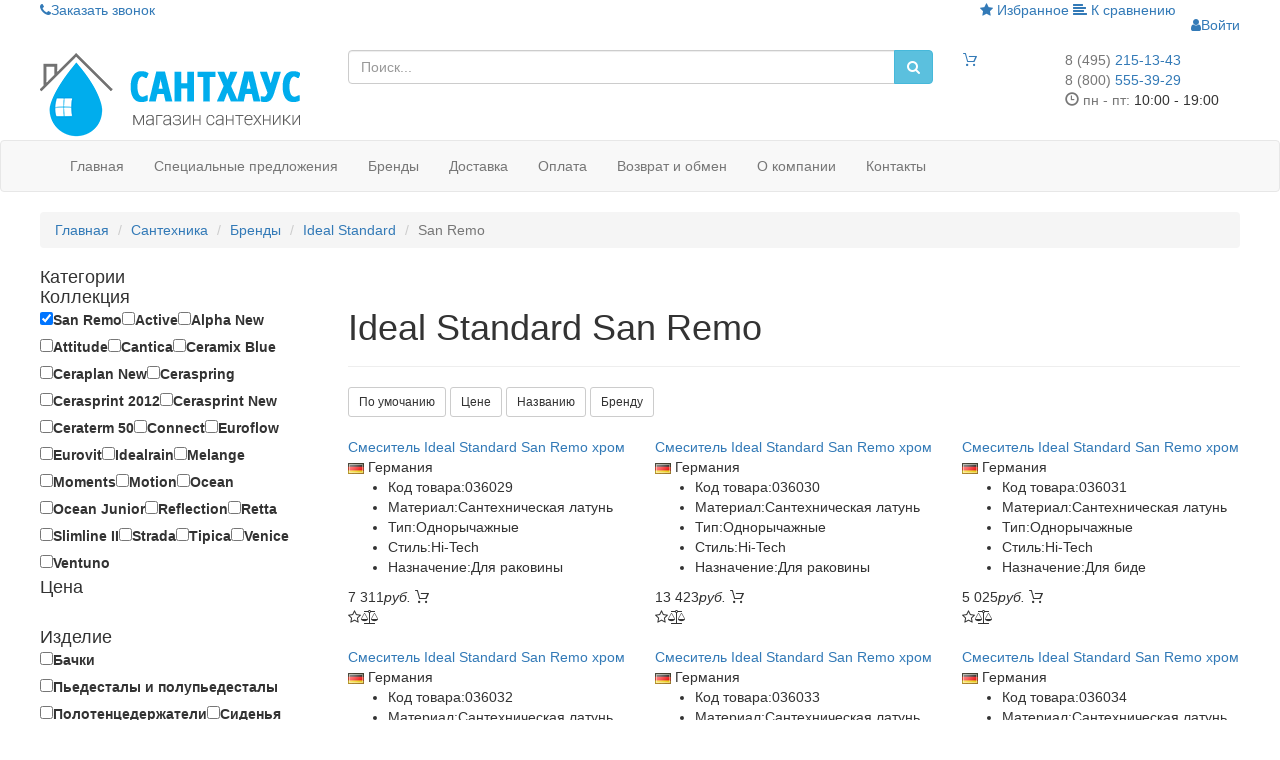

--- FILE ---
content_type: text/html; charset=utf-8
request_url: https://santhouse.ru/brands/ideal-standard/san-remo/
body_size: 8551
content:
<!DOCTYPE html>
<html lang="ru">
	<head>
		<meta charset="utf-8" />



		


<title>Сантехника Ideal Standard San Remo			 (Сан Ремо). Купить Ideal Standard San Remo			 в Сантхаус</title>



        <meta name="csrf-param" content="_imCSRF">
    <meta name="csrf-token" content="NU05TFJTX3cGPQoUIgsoGEIlfCpgOmc2QD1rPGIyFDt9Em0NG2ATOg==">
        <meta name="robots" content="noyaca"/>
        <meta name="robots" content="noodp"/>
		<meta name="viewport" content="width=device-width, maximum-scale=1, initial-scale=1, user-scalable=0" />
        <meta name="keywords" content="сантехника Ideal Standard San Remo			, купить Ideal Standard San Remo			">
<meta name="description" content="Выбирайте и покупайте товары Ideal Standard San Remo			 у нас по выгодной цене: бачки, пьедесталы и полупьедесталы, полотенцедержатели, сиденья, ограждения и поддоны, раковины, унитазы, биде, смесители, душевая.">
<link href="/static/plugins/bootstrap/css/bootstrap.min.css" rel="stylesheet">
<link href="/static/css/styles.css" rel="stylesheet">
<link href="/static/css/template.css?v=1.0.9" rel="stylesheet">		<link rel="apple-touch-icon" sizes="57x57" href="/apple-icon-57x57.png">
		<link rel="apple-touch-icon" sizes="60x60" href="/apple-icon-60x60.png">
		<link rel="apple-touch-icon" sizes="72x72" href="/apple-icon-72x72.png">
		<link rel="apple-touch-icon" sizes="76x76" href="/apple-icon-76x76.png">
		<link rel="apple-touch-icon" sizes="114x114" href="/apple-icon-114x114.png">
		<link rel="apple-touch-icon" sizes="120x120" href="/apple-icon-120x120.png">
		<link rel="apple-touch-icon" sizes="144x144" href="/apple-icon-144x144.png">
		<link rel="apple-touch-icon" sizes="152x152" href="/apple-icon-152x152.png">
		<link rel="apple-touch-icon" sizes="180x180" href="/apple-icon-180x180.png">
		<link rel="icon" type="image/png" sizes="192x192"  href="/android-icon-192x192.png">
		<link rel="icon" type="image/png" sizes="32x32" href="/favicon-32x32.png">
		<link rel="icon" type="image/png" sizes="96x96" href="/favicon-96x96.png">
		<link rel="icon" type="image/png" sizes="16x16" href="/favicon-16x16.png">
		<link rel="shortcut icon" href="/favicon.ico" type="image/x-icon">
		<link rel="manifest" href="/manifest.json">
		<meta name="msapplication-TileColor" content="#00ADED">
		<meta name="msapplication-TileImage" content="/ms-icon-144x144.png">
		<meta name="theme-color" content="#00ADED">
		<meta name="yandex-verification" content="6c29c9686b3ad7af" />
		<meta property="fb:app_id" content="237209186733617"/>
		<meta property="og:type" content="website" />
		<meta property="og:title" content="Сантехника Ideal Standard San Remo			 (Сан Ремо)"/>
		<meta property="og:description" content="Выбирайте и покупайте товары Ideal Standard San Remo			 у нас по выгодной цене: бачки, пьедесталы и полупьедесталы, полотенцедержатели, сиденья, ограждения и поддоны, раковины, унитазы, биде, смесители, душевая."/>
		<meta property="og:image" content="https://santhouse.ru/ms-icon-310x310.png"/>
		<meta property="og:url" content="https://santhouse.ru/brands/ideal-standard/san-remo/"/>
		<meta property="og:site_name" content="Сантхаус"/>
		<meta property="og:see_also" content="https://santhouse.ru/brands/ideal-standard/san-remo/"/>
		<meta name="yandex-verification" content="2322e7c2710ec1ab" />
		<meta name="yandex-verification" content="2c022b3c9198c3ea" />
		<meta name="yandex-verification" content="fc65bcf073a8e05b" />
		<meta name="yandex-verification" content="4a8284cf6b81a993" />
		<meta name="google-site-verification" content="PtCQN-u717FSjsyYtDwx7Ky5GGMZ3scxlkLu0Wc2c6U" />



		<!-- Global site tag (gtag.js) - Google Analytics -->
		<script async src="https://www.googletagmanager.com/gtag/js?id=UA-169135808-1"></script>
		<script>
		  window.dataLayer = window.dataLayer || [];
		  function gtag(){dataLayer.push(arguments);}
		  gtag('js', new Date());

		  gtag('config', 'UA-169135808-1');
		</script>

		

	</head>
	<body class="sh-shop-catalog-brand">
        		<div class="page-wrapper">
            <div class="header">
	<div class="header__top">
		<div class="container">
			<div class="row header__top_links">
				<div class="col-sm-6 col-xs-4">
					<a href="/call-back.html" class="link modals" data-id="call-back" title="Обратный звонок"><i class="fa fa-phone"></i>Заказать звонок</a>
					<span class="hidden-xs"><span class="mail-to" data-mail='["info","santhouse.ru"]' data-icon="fa fa-envelope"></span></span>
				</div>
				<div class="col-sm-6 col-xs-8 text-right">
					<a href="/user/wishlist/" class="link hidden-xs" title="Избранные товары"><i class="fa fa-star"></i> Избранное</a>
					<a href="/compare/" class="link compare-link" title="Сравнить товары"><i class="fa fa-align-left"></i> К сравнению</a>
					<ul id="login-nav" class="navbar-nav navbar-right nav"><li><a id="login-user" class="modals" href="/login.html" title="Войти в систему" rel="nofollow"><i class="fa fa-user"></i><span>Войти</span></a></li></ul>				</div>
			</div>
		</div>
	</div>
	<div class="header__middle">
		<div class="container">
			<div class="row">
				<div class="col-md-3 col-sm-4 col-xs-8 col-logo">
					<a href="/" class="header__logo"><img class="img-responsive" src="/static/images/logo.png" alt="Сантхаус"/></a>

					<div class="xs-phone hide">
						<a class="btn btn-primary btn-lg" href="tel:+74952151343"><i class="fa fa-phone"></i></a>
					</div>
				</div>
				<div class="col-md-6 col-sm-4 header__search_box hidden-xs">
					<form method="get" class="header__search_form" action="/search/?json=1">
						<div class="input-group">
							<input name="term" type="text" class="form-control search-term" placeholder="Поиск..." value=""/>
							<div class="input-group-btn">
								<select name="category" class="selectpicker hidden-sm hidden-xs" data-width="180px" data-size="10" data-live-search="true">
									<option value="">Все категории</option>
									<option value="200">Аксессуары для ванной</option><option value="195">Биде</option><option value="197">Ванны</option><option value="205">Гигиенические души</option><option value="211">Двери в душевую нишу</option><option value="208">Детская сантехника</option><option value="209">Дренажные каналы и трапы</option><option value="202">Душевая программа</option><option value="196">Душевые боксы</option><option value="191">Душевые кабины</option><option value="214">Душевые неподвижные стенки</option><option value="198">Душевые панели</option><option value="203">Инсталляции и сливные бачки скрытого монтажа</option><option value="206">Кухонные мойки</option><option value="188">Мебель для ванной</option><option value="192">Ограждения и поддоны</option><option value="201">Писсуары</option><option value="1240">Плитка</option><option value="212">Поддоны для душа</option><option value="204">Полотенцесушители</option><option value="193">Раковины</option><option value="207">Сантехника для людей с ограниченными возможностями</option><option value="199">Сауны</option><option value="184">Смесители</option><option value="194">Унитазы</option><option value="210">Чистящие средства и химия</option><option value="213">Шторки для ванны</option>								</select>
								<button type="submit" class="btn btn-info btn-search"><i class="fa fa-search"></i></button>
							</div>
						</div>
					</form>
				</div>
				<div class="col-xs-1 hidden-xs">
					<div class="header__cart">
						<a href="/cart/" class="transition"><i class="fl-outicons-shopping-cart13"></i><span class="header__cart_count transition hide"></span></a>
					</div>
				</div>
				<div class="col-md-2 col-sm-3 col-xs-4 col-phone">
					<div class="header__phone">
						<div class="phone phone__first">
							<a href="tel:84952151343"><span class="text-muted">8 (495) </span>215-13-43</a>
						</div>
						<div class="phone phone__last">
							<a href="tel:88005553929"><span class="text-muted">8 (800) </span>555-39-29</a>
						</div>
						<div class="work-time"><i class="glyphicon glyphicon-time text-muted"></i> <span class="text-muted">пн - пт:</span> 10:00 - 19:00</div>
					</div>
				</div>
			</div>
		</div>
	</div>
	<div class="header__menu">
		<nav id="header_nav" class="navbar navbar-default"><div class="container"><div class="navbar-header"><button type="button" class="navbar-toggle" data-toggle="collapse" data-target="#header_nav-collapse"><span class="sr-only">Меню</span>
<span class="icon-bar"></span>
<span class="icon-bar"></span>
<span class="icon-bar"></span></button></div><div id="header_nav-collapse" class="collapse navbar-collapse"><ul id="main-menu" class="nav navbar-nav"><li><a href="/">Главная</a></li>
<li class="special-item"><a href="/spetsialnye-predlozheniya/">Специальные предложения</a></li>
<li><a href="/brands/">Бренды</a></li>
<li><a href="/delivery.html">Доставка</a></li>
<li><a href="/payment.html">Оплата</a></li>
<li><a href="/return.html">Возврат и обмен</a></li>
<li><a href="/about.html">О компании</a></li>
<li><a href="/contacts.html">Контакты</a></li></ul></div></div></nav>	</div>
</div>
<div class="breadcrumbs_wrap">
						<div class="container"><ol class="breadcrumb left_breadcrumb" itemscope itemtype="https://schema.org/BreadcrumbList"><li itemprop="itemListElement" itemscope itemtype="https://schema.org/ListItem"><a href="/" data-pjax="0" itemprop="item"><span itemprop="name">Главная</span></a></li>
<li itemprop="itemListElement" itemscope itemtype="https://schema.org/ListItem"><a href="/catalog/" data-pjax="0" itemprop="item"><span itemprop="name">Сантехника</span></a></li>
<li itemprop="itemListElement" itemscope itemtype="https://schema.org/ListItem"><a href="/brands/" data-pjax="0" itemprop="item"><span itemprop="name">Бренды</span></a></li>
<li itemprop="itemListElement" itemscope itemtype="https://schema.org/ListItem"><a href="/brands/ideal-standard/" data-pjax="0" itemprop="item"><span itemprop="name">Ideal Standard</span></a></li>
<li itemprop="itemListElement" itemscope itemtype="https://schema.org/ListItem" class="active"><span itemprop="name">San Remo			</span></li>
</ol></div>
			        </div><div class="container"><div class="row content-row">
						<div class="col-lg-3 col-sm-4 left-col"><div class="shop_group ">
			<a class="h4" data-toggle="collapse" href="#categoriesWidget" aria-expanded="false"><span>Категории</span></a>
	        <div class="collapse " id="categoriesWidget" aria-expanded="false"><ul><li><a href="/catalog/plitka/">Плитка</a></li>
<li><a href="/catalog/vanny/">Ванны</a></li>
<li><a href="/catalog/storki-dla-vanny/">Шторки для ванны</a></li>
<li><a href="/catalog/dusevye-kabiny/">Душевые кабины</a></li>
<li><a href="/catalog/dusevye-boksy/">Душевые боксы</a></li>
<li><a href="/catalog/dveri-v-dusevuu-nisu/">Двери в душевую нишу</a></li>
<li><a href="/catalog/ograzdenia-i-poddony/">Ограждения и поддоны</a></li>
<li><a href="/catalog/rakoviny/">Раковины</a></li>
<li><a href="/catalog/kuhonnye-mojki/">Кухонные мойки</a></li>
<li><a href="/catalog/unitazy/">Унитазы</a></li>
<li><a href="/catalog/bide/">Биде</a></li>
<li><a href="/catalog/pissuary/">Писсуары</a></li>
<li><a href="/catalog/mebel-dla-vannoj/">Мебель для ванной</a></li>
<li><a href="/catalog/smesiteli/">Смесители</a></li>
<li><a href="/catalog/dusevaa-programma/">Душевая программа</a></li>
<li><a href="/catalog/dusevye-paneli/">Душевые панели</a></li>
<li><a href="/catalog/gigieniceskie-dusi/">Гигиенические души</a></li>
<li><a href="/catalog/polotencesusiteli/">Полотенцесушители</a></li>
<li><a href="/catalog/aksessuary-dla-vannoj/">Аксессуары для ванной</a></li>
<li><a href="/catalog/detskaa-santehnika/">Детская сантехника</a></li>
<li><a href="/catalog/installacii-i-slivnye-backi-skrytogo-montaza/">Инсталляции и сливные бачки скрытого монтажа</a></li>
<li><a href="/catalog/santehnika-dla-ludej-s-ogranicennymi-vozmoznostami/">Сантехника для людей с ограниченными возможностями</a></li>
<li><a href="/catalog/drenaznye-kanaly-i-trapy/">Дренажные каналы и трапы</a></li>
<li><a href="/catalog/cistasie-sredstva-i-himia/">Чистящие средства и химия</a></li></ul></div>
	    </div><div class="shop_filter">
	<form method="get" id="filter-form" action="/brands/ideal-standard/">
		<div class="shop_group shop_group__filter">
			<a class="h4" data-toggle="collapse" href="#fgroup_brand" aria-expanded="true"><span>Коллекция</span></a>
			<div class="collapse in" id="fgroup_brand" aria-expanded="true">
				<div class="more-param">
					<label><input type="checkbox" id="fcheck_b_3619" name="filter[brand][]" value="3619" checked><span>San Remo			</span></label><label><input type="checkbox" id="fcheck_b_3621" name="filter[brand][]" value="3621"><span>Active			</span></label><label><input type="checkbox" id="fcheck_b_3625" name="filter[brand][]" value="3625"><span>Alpha New 			  			</span></label><label><input type="checkbox" id="fcheck_b_3624" name="filter[brand][]" value="3624"><span>Attitude			</span></label><label><input type="checkbox" id="fcheck_b_3614" name="filter[brand][]" value="3614"><span>Cantica		</span></label><label><input type="checkbox" id="fcheck_b_3622" name="filter[brand][]" value="3622"><span>Ceramix Blue			</span></label><label><input type="checkbox" id="fcheck_b_3616" name="filter[brand][]" value="3616"><span>Ceraplan New			</span></label><label><input type="checkbox" id="fcheck_b_3628" name="filter[brand][]" value="3628"><span>Ceraspring  			</span></label><label><input type="checkbox" id="fcheck_b_3618" name="filter[brand][]" value="3618"><span>Cerasprint  2012			</span></label><label><input type="checkbox" id="fcheck_b_3617" name="filter[brand][]" value="3617"><span>Cerasprint  New			</span></label><label><input type="checkbox" id="fcheck_b_3630" name="filter[brand][]" value="3630"><span>Ceraterm 50			</span></label><label><input type="checkbox" id="fcheck_b_3608" name="filter[brand][]" value="3608"><span>Connect</span></label><label><input type="checkbox" id="fcheck_b_3627" name="filter[brand][]" value="3627"><span>Euroflow			</span></label><label><input type="checkbox" id="fcheck_b_3612" name="filter[brand][]" value="3612"><span>Eurovit</span></label><label><input type="checkbox" id="fcheck_b_3633" name="filter[brand][]" value="3633"><span>Idealrain			</span></label><label><input type="checkbox" id="fcheck_b_3631" name="filter[brand][]" value="3631"><span>Melange			</span></label><label><input type="checkbox" id="fcheck_b_3613" name="filter[brand][]" value="3613"><span>Moments		</span></label><label><input type="checkbox" id="fcheck_b_3609" name="filter[brand][]" value="3609"><span>Motion</span></label><label><input type="checkbox" id="fcheck_b_3611" name="filter[brand][]" value="3611"><span>Ocean		</span></label><label><input type="checkbox" id="fcheck_b_3610" name="filter[brand][]" value="3610"><span>Ocean Junior</span></label><label><input type="checkbox" id="fcheck_b_3623" name="filter[brand][]" value="3623"><span>Reflection			</span></label><label><input type="checkbox" id="fcheck_b_3629" name="filter[brand][]" value="3629"><span>Retta			</span></label><label><input type="checkbox" id="fcheck_b_3615" name="filter[brand][]" value="3615"><span>Slimline II			</span></label><label><input type="checkbox" id="fcheck_b_3620" name="filter[brand][]" value="3620"><span>Strada			</span></label><label><input type="checkbox" id="fcheck_b_3959" name="filter[brand][]" value="3959"><span>Tipica</span></label><label><input type="checkbox" id="fcheck_b_3632" name="filter[brand][]" value="3632"><span>Venice			</span></label><label><input type="checkbox" id="fcheck_b_3607" name="filter[brand][]" value="3607"><span>Ventuno </span></label>				</div>
			</div>
		</div>

		<div class="shop_group shop_group__filter shop_group__price">
			<a class="h4" data-toggle="collapse" href="#fgroup_price" aria-expanded="true"><span>Цена</span></a>
			<div class="collapse in" id="fgroup_price" aria-expanded="true">
				<div class="slider_range_wrap">
					<div id="price_range" data-slider-min="1426" data-slider-max="163941"></div>
					<input type="hidden" class="slider_l" name="filter[price_l]" value="1426"/>
					<input type="hidden" class="slider_h" name="filter[price_h]" value="163941"/>
				</div>
			</div>
		</div>

		<div class="shop_group shop_group__filter">
			<a class="h4" data-toggle="collapse" href="#fgroup_categories" aria-expanded="true"><span>Изделие</span></a>
			<div class="collapse in" id="fgroup_categories" aria-expanded="false">
				<div class="more-param">
					<label><input type="checkbox" id="fcheck_c_1149" name="filter[category][]" value="1149"><span>Бачки</span></label><label><input type="checkbox" id="fcheck_c_1147" name="filter[category][]" value="1147"><span>Пьедесталы и полупьедесталы</span></label><label><input type="checkbox" id="fcheck_c_1165" name="filter[category][]" value="1165"><span>Полотенцедержатели</span></label><label><input type="checkbox" id="fcheck_c_1154" name="filter[category][]" value="1154"><span>Сиденья</span></label><label><input type="checkbox" id="fcheck_c_192" name="filter[category][]" value="192"><span>Ограждения и поддоны</span></label><label><input type="checkbox" id="fcheck_c_193" name="filter[category][]" value="193"><span>Раковины</span></label><label><input type="checkbox" id="fcheck_c_194" name="filter[category][]" value="194"><span>Унитазы</span></label><label><input type="checkbox" id="fcheck_c_195" name="filter[category][]" value="195"><span>Биде</span></label><label><input type="checkbox" id="fcheck_c_184" name="filter[category][]" value="184"><span>Смесители</span></label><label><input type="checkbox" id="fcheck_c_202" name="filter[category][]" value="202"><span>Душевая программа</span></label><label><input type="checkbox" id="fcheck_c_198" name="filter[category][]" value="198"><span>Душевые панели</span></label>				</div>
			</div>
		</div>

				<div class="shop_group shop_group__filter shop_group_btn">
			<p class="filter-count">
				Найдено 7 товаров			</p>
			<button type="submit" class="btn btn-primary btn-show-filtered" >Показать</button>
			<button type="reset" class="btn btn-default pull-right reset_form">Сбросить фильтр</button>
		</div>
	</form>
</div>



</div>
						<div class="col-lg-9 col-sm-8 right-col">
<div id="shop-pjax" class="pjax-container" data-pjax-container="" data-pjax-push-state data-pjax-timeout="1000">
	<div class="header-item-list">
		<div class="page-header"><h1>Ideal Standard San Remo			</h1></div>		<div class="shop-list-options">
    <div class="row sort-row clearfix">
        <div class="col-xs-7 nopadding-right">
            <div class="sortlink inline-block">
                <a class="btn btn-default btn-sm" href="/brands/ideal-standard/san-remo/?sort=id" data-sort="id">По умочанию</a>                <a class="btn btn-default btn-sm" href="/brands/ideal-standard/san-remo/?sort=-price" data-sort="-price">Цене</a>                <a class="btn btn-default btn-sm" href="/brands/ideal-standard/san-remo/?sort=name" data-sort="name">Названию</a>                <a class="btn btn-default btn-sm" href="/brands/ideal-standard/san-remo/?sort=brand" data-sort="brand">Бренду</a>            </div>
        </div>
        <div class="col-xs-5 nopadding-left text-right hide">
                    </div>
    </div>
</div>	</div>

	<div class="shop-item-list row">
		<div class="col-lg-4 col-md-6 col-sm-6 col-xs-6 item-wr"><div class="shop_item" id="shop_item-36029">

	<div class="tbl-img">
		<div class="tbl">
			<div class="shop_item__img_wrap">
				<img src="/static/images/transparent.png" class="lazy-img owl-lazy" data-src="/static/images/shop/thumb-md/smesitel-san-remo-b7511aa-hrom_36029.jpg" title="Смеситель San Remo B7511AA хром" alt="Смеситель Ideal Standard San Remo			 San Remo B7511AA хром"/>			</div>
		</div>

		<div class="shop_item__labels">
								</div>
	</div>

	<a href="/catalog/smesiteli/smesitel-san-remo-b7511aa-hrom.html" class="shop_item__url" title="Смеситель Ideal Standard San Remo			 San Remo B7511AA хром" data-pjax="0">Смеситель Ideal Standard San Remo хром</a>

	<div class="shop_item__vendor">
		<img src="/static/images/flags/de.png" alt="de"/> Германия	</div>

	<ul class="shop_item__params">
		<li class="shop_item__code" title="036029"><span class="param-name">Код товара:</span>036029</li>
		<li title="Сантехническая латунь"><span class="param-name">Материал:</span>Сантехническая латунь</li><li title="Однорычажные"><span class="param-name">Тип:</span>Однорычажные</li><li title="Hi-Tech"><span class="param-name">Стиль:</span>Hi-Tech</li><li title="Для раковины"><span class="param-name">Назначение:</span>Для раковины</li>	</ul>

	
	<div class="shop_item__price">
		<span class="price">
						7 311<i>руб.</i>
		</span>
		<span class="add-to-cart" title="Заказать"><i class="fl-outicons-shopping-cart13"></i></span>
	</div>

	<div class="shop_item__options">
		<span class="to-wish" data-url="/catalog/add-to-wish-list-36029/" data-base-url="/user/wishlist/" title="Добавить в избранное" data-toggle="tooltip" data-container="body"><i class="fa fa-star-o"></i></span><span class="to-compare" data-url="/catalog/compare-36029/" data-base-url="/compare/" title="Добавить к сравнению" data-toggle="tooltip" data-container="body"><i class="fa fa-balance-scale"></i></span>	</div>

</div></div><div class="col-lg-4 col-md-6 col-sm-6 col-xs-6 item-wr"><div class="shop_item" id="shop_item-36030">

	<div class="tbl-img">
		<div class="tbl">
			<div class="shop_item__img_wrap">
				<img src="/static/images/transparent.png" class="lazy-img owl-lazy" data-src="/static/images/shop/thumb-md/smesitel-san-remo-b7654aa-hrom_36030.jpg" title="Смеситель San Remo B7654AA хром" alt="Смеситель Ideal Standard San Remo			 San Remo B7654AA хром"/>			</div>
		</div>

		<div class="shop_item__labels">
								</div>
	</div>

	<a href="/catalog/smesiteli/smesitel-san-remo-b7654aa-hrom.html" class="shop_item__url" title="Смеситель Ideal Standard San Remo			 San Remo B7654AA хром" data-pjax="0">Смеситель Ideal Standard San Remo хром</a>

	<div class="shop_item__vendor">
		<img src="/static/images/flags/de.png" alt="de"/> Германия	</div>

	<ul class="shop_item__params">
		<li class="shop_item__code" title="036030"><span class="param-name">Код товара:</span>036030</li>
		<li title="Сантехническая латунь"><span class="param-name">Материал:</span>Сантехническая латунь</li><li title="Однорычажные"><span class="param-name">Тип:</span>Однорычажные</li><li title="Hi-Tech"><span class="param-name">Стиль:</span>Hi-Tech</li><li title="Для раковины"><span class="param-name">Назначение:</span>Для раковины</li>	</ul>

	
	<div class="shop_item__price">
		<span class="price">
						13 423<i>руб.</i>
		</span>
		<span class="add-to-cart" title="Заказать"><i class="fl-outicons-shopping-cart13"></i></span>
	</div>

	<div class="shop_item__options">
		<span class="to-wish" data-url="/catalog/add-to-wish-list-36030/" data-base-url="/user/wishlist/" title="Добавить в избранное" data-toggle="tooltip" data-container="body"><i class="fa fa-star-o"></i></span><span class="to-compare" data-url="/catalog/compare-36030/" data-base-url="/compare/" title="Добавить к сравнению" data-toggle="tooltip" data-container="body"><i class="fa fa-balance-scale"></i></span>	</div>

</div></div><div class="col-lg-4 col-md-6 col-sm-6 col-xs-6 item-wr"><div class="shop_item" id="shop_item-36031">

	<div class="tbl-img">
		<div class="tbl">
			<div class="shop_item__img_wrap">
				<img src="/static/images/transparent.png" class="lazy-img owl-lazy" data-src="/static/images/shop/thumb-md/smesitel-san-remo-b7517aa-hrom_36031.jpg" title="Смеситель San Remo B7517AA хром" alt="Смеситель Ideal Standard San Remo			 San Remo B7517AA хром"/>			</div>
		</div>

		<div class="shop_item__labels">
								</div>
	</div>

	<a href="/catalog/smesiteli/smesitel-san-remo-b7517aa-hrom.html" class="shop_item__url" title="Смеситель Ideal Standard San Remo			 San Remo B7517AA хром" data-pjax="0">Смеситель Ideal Standard San Remo хром</a>

	<div class="shop_item__vendor">
		<img src="/static/images/flags/de.png" alt="de"/> Германия	</div>

	<ul class="shop_item__params">
		<li class="shop_item__code" title="036031"><span class="param-name">Код товара:</span>036031</li>
		<li title="Сантехническая латунь"><span class="param-name">Материал:</span>Сантехническая латунь</li><li title="Однорычажные"><span class="param-name">Тип:</span>Однорычажные</li><li title="Hi-Tech"><span class="param-name">Стиль:</span>Hi-Tech</li><li title="Для биде"><span class="param-name">Назначение:</span>Для биде</li>	</ul>

	
	<div class="shop_item__price">
		<span class="price">
						5 025<i>руб.</i>
		</span>
		<span class="add-to-cart" title="Заказать"><i class="fl-outicons-shopping-cart13"></i></span>
	</div>

	<div class="shop_item__options">
		<span class="to-wish" data-url="/catalog/add-to-wish-list-36031/" data-base-url="/user/wishlist/" title="Добавить в избранное" data-toggle="tooltip" data-container="body"><i class="fa fa-star-o"></i></span><span class="to-compare" data-url="/catalog/compare-36031/" data-base-url="/compare/" title="Добавить к сравнению" data-toggle="tooltip" data-container="body"><i class="fa fa-balance-scale"></i></span>	</div>

</div></div><div class="col-lg-4 col-md-6 col-sm-6 col-xs-6 item-wr"><div class="shop_item" id="shop_item-36032">

	<div class="tbl-img">
		<div class="tbl">
			<div class="shop_item__img_wrap">
				<img src="/static/images/transparent.png" class="lazy-img owl-lazy" data-src="/static/images/shop/thumb-md/smesitel-san-remo-b7524aa-hrom_36032.jpg" title="Смеситель San Remo B7524AA хром" alt="Смеситель Ideal Standard San Remo			 San Remo B7524AA хром"/>			</div>
		</div>

		<div class="shop_item__labels">
								</div>
	</div>

	<a href="/catalog/smesiteli/smesitel-san-remo-b7524aa-hrom.html" class="shop_item__url" title="Смеситель Ideal Standard San Remo			 San Remo B7524AA хром" data-pjax="0">Смеситель Ideal Standard San Remo хром</a>

	<div class="shop_item__vendor">
		<img src="/static/images/flags/de.png" alt="de"/> Германия	</div>

	<ul class="shop_item__params">
		<li class="shop_item__code" title="036032"><span class="param-name">Код товара:</span>036032</li>
		<li title="Сантехническая латунь"><span class="param-name">Материал:</span>Сантехническая латунь</li><li title="Однорычажные"><span class="param-name">Тип:</span>Однорычажные</li><li title="Hi-Tech"><span class="param-name">Стиль:</span>Hi-Tech</li><li title="Для ванны"><span class="param-name">Назначение:</span>Для ванны</li>	</ul>

	
	<div class="shop_item__price">
		<span class="price">
						8 913<i>руб.</i>
		</span>
		<span class="add-to-cart" title="Заказать"><i class="fl-outicons-shopping-cart13"></i></span>
	</div>

	<div class="shop_item__options">
		<span class="to-wish" data-url="/catalog/add-to-wish-list-36032/" data-base-url="/user/wishlist/" title="Добавить в избранное" data-toggle="tooltip" data-container="body"><i class="fa fa-star-o"></i></span><span class="to-compare" data-url="/catalog/compare-36032/" data-base-url="/compare/" title="Добавить к сравнению" data-toggle="tooltip" data-container="body"><i class="fa fa-balance-scale"></i></span>	</div>

</div></div><div class="col-lg-4 col-md-6 col-sm-6 col-xs-6 item-wr"><div class="shop_item" id="shop_item-36033">

	<div class="tbl-img">
		<div class="tbl">
			<div class="shop_item__img_wrap">
				<img src="/static/images/transparent.png" class="lazy-img owl-lazy" data-src="/static/images/shop/thumb-md/smesitel-san-remo-b7526aa-hrom_36033.jpg" title="Смеситель San Remo B7526AA хром" alt="Смеситель Ideal Standard San Remo			 San Remo B7526AA хром"/>			</div>
		</div>

		<div class="shop_item__labels">
								</div>
	</div>

	<a href="/catalog/smesiteli/smesitel-san-remo-b7526aa-hrom.html" class="shop_item__url" title="Смеситель Ideal Standard San Remo			 San Remo B7526AA хром" data-pjax="0">Смеситель Ideal Standard San Remo хром</a>

	<div class="shop_item__vendor">
		<img src="/static/images/flags/de.png" alt="de"/> Германия	</div>

	<ul class="shop_item__params">
		<li class="shop_item__code" title="036033"><span class="param-name">Код товара:</span>036033</li>
		<li title="Сантехническая латунь"><span class="param-name">Материал:</span>Сантехническая латунь</li><li title="Однорычажные"><span class="param-name">Тип:</span>Однорычажные</li><li title="Hi-Tech"><span class="param-name">Стиль:</span>Hi-Tech</li><li title="Для ванны"><span class="param-name">Назначение:</span>Для ванны</li>	</ul>

	
	<div class="shop_item__price">
		<span class="price">
						9 613<i>руб.</i>
		</span>
		<span class="add-to-cart" title="Заказать"><i class="fl-outicons-shopping-cart13"></i></span>
	</div>

	<div class="shop_item__options">
		<span class="to-wish" data-url="/catalog/add-to-wish-list-36033/" data-base-url="/user/wishlist/" title="Добавить в избранное" data-toggle="tooltip" data-container="body"><i class="fa fa-star-o"></i></span><span class="to-compare" data-url="/catalog/compare-36033/" data-base-url="/compare/" title="Добавить к сравнению" data-toggle="tooltip" data-container="body"><i class="fa fa-balance-scale"></i></span>	</div>

</div></div><div class="col-lg-4 col-md-6 col-sm-6 col-xs-6 item-wr"><div class="shop_item" id="shop_item-36034">

	<div class="tbl-img">
		<div class="tbl">
			<div class="shop_item__img_wrap">
				<img src="/static/images/transparent.png" class="lazy-img owl-lazy" data-src="/static/images/shop/thumb-md/smesitel-san-remo-b7528aa-hrom_36034.jpg" title="Смеситель San Remo B7528AA хром" alt="Смеситель Ideal Standard San Remo			 San Remo B7528AA хром"/>			</div>
		</div>

		<div class="shop_item__labels">
								</div>
	</div>

	<a href="/catalog/smesiteli/smesitel-san-remo-b7528aa-hrom.html" class="shop_item__url" title="Смеситель Ideal Standard San Remo			 San Remo B7528AA хром" data-pjax="0">Смеситель Ideal Standard San Remo хром</a>

	<div class="shop_item__vendor">
		<img src="/static/images/flags/de.png" alt="de"/> Германия	</div>

	<ul class="shop_item__params">
		<li class="shop_item__code" title="036034"><span class="param-name">Код товара:</span>036034</li>
		<li title="Сантехническая латунь"><span class="param-name">Материал:</span>Сантехническая латунь</li><li title="Однорычажные"><span class="param-name">Тип:</span>Однорычажные</li><li title="Hi-Tech"><span class="param-name">Стиль:</span>Hi-Tech</li><li title="Для душа"><span class="param-name">Назначение:</span>Для душа</li>	</ul>

	
	<div class="shop_item__price">
		<span class="price">
						6 406<i>руб.</i>
		</span>
		<span class="add-to-cart" title="Заказать"><i class="fl-outicons-shopping-cart13"></i></span>
	</div>

	<div class="shop_item__options">
		<span class="to-wish" data-url="/catalog/add-to-wish-list-36034/" data-base-url="/user/wishlist/" title="Добавить в избранное" data-toggle="tooltip" data-container="body"><i class="fa fa-star-o"></i></span><span class="to-compare" data-url="/catalog/compare-36034/" data-base-url="/compare/" title="Добавить к сравнению" data-toggle="tooltip" data-container="body"><i class="fa fa-balance-scale"></i></span>	</div>

</div></div><div class="col-lg-4 col-md-6 col-sm-6 col-xs-6 item-wr"><div class="shop_item" id="shop_item-36035">

	<div class="tbl-img">
		<div class="tbl">
			<div class="shop_item__img_wrap">
				<img src="/static/images/transparent.png" class="lazy-img owl-lazy" data-src="/static/images/shop/thumb-md/smesitel-san-remo-b7519aa-hrom_36035.jpg" title="Смеситель San Remo B7519AA хром" alt="Смеситель Ideal Standard San Remo			 San Remo B7519AA хром"/>			</div>
		</div>

		<div class="shop_item__labels">
								</div>
	</div>

	<a href="/catalog/smesiteli/smesitel-san-remo-b7519aa-hrom.html" class="shop_item__url" title="Смеситель Ideal Standard San Remo			 San Remo B7519AA хром" data-pjax="0">Смеситель Ideal Standard San Remo хром</a>

	<div class="shop_item__vendor">
		<img src="/static/images/flags/de.png" alt="de"/> Германия	</div>

	<ul class="shop_item__params">
		<li class="shop_item__code" title="036035"><span class="param-name">Код товара:</span>036035</li>
		<li title="Сантехническая латунь"><span class="param-name">Материал:</span>Сантехническая латунь</li><li title="Однорычажные"><span class="param-name">Тип:</span>Однорычажные</li><li title="Hi-Tech"><span class="param-name">Стиль:</span>Hi-Tech</li><li title="Для кухни"><span class="param-name">Назначение:</span>Для кухни</li>	</ul>

	
	<div class="shop_item__price">
		<span class="price">
						10 013<i>руб.</i>
		</span>
		<span class="add-to-cart" title="Заказать"><i class="fl-outicons-shopping-cart13"></i></span>
	</div>

	<div class="shop_item__options">
		<span class="to-wish" data-url="/catalog/add-to-wish-list-36035/" data-base-url="/user/wishlist/" title="Добавить в избранное" data-toggle="tooltip" data-container="body"><i class="fa fa-star-o"></i></span><span class="to-compare" data-url="/catalog/compare-36035/" data-base-url="/compare/" title="Добавить к сравнению" data-toggle="tooltip" data-container="body"><i class="fa fa-balance-scale"></i></span>	</div>

</div></div>	</div>

	<hr />

	<div class="text-center">
			</div>


</div>
</div>
					</div></div><div class="footer">
	<div class="footer_top">
		<div class="container">
			<div class="row">
				<div class="col-lg-3 col-sm-6">
					<div class="h3">О компании</div>
					«Сантхаус» - это настоящий Дом Сантехники и мебели в ванную комнату, кухню или туалет...
					<a href="/about.html">подробнее</a>				</div>
				<div class="col-lg-3 col-sm-6">
					<div class="h3">Покупателю</div>
					<ul>
						<li><a href="/return.html">Возврат и обмен</a></li>
						<li><a href="/delivery.html">Условия доставки</a></li>
						<li><a href="/payment.html">Оплата</a></li>
						<li><a href="/politika-confidencialnosti.html">Политика конфиденциальности</a></li>
					</ul>
				</div>
				<div class="col-lg-3 col-sm-6">
					<div class="h3">Наш блог</div>
					<ul>
						<li><a href="/novosti/cto-nado-znat-pri-vybore-radiatorov.html">Что надо знать при выборе радиаторов</a></li>					</ul>
				</div>
				<div class="col-lg-3 col-sm-6">
					<div class="h3">Подписка</div>
					Подпишитесь на новости и акции компании, чтобы быть первым в курсе
					<form class="subscribe-form" method="get" action="/responder/subscribe/">
						<input type="hidden" name="return" value="https://santhouse.ru/brands/ideal-standard/san-remo/"/>
						<div class="input-group">
							<input name="email" type="email" class="form-control" placeholder="Ваш e-mail" required="required"/>
							<span class="input-group-btn">
			                    <button class="btn btn-primary" type="submit">отправить</button>
			                </span>
						</div>
						<input name="privacy" checked="" required="" type="checkbox">&nbsp;Я согласен на обработку моих <a href="/politika-confidencialnosti.html">персональных данных</a>
					</form>
				</div>
			</div>

			<div class="row">
				<div class="col-lg-3 col-sm-6">
					<div class="h3">Контакты</div>
					<div class="clearfix">
						<div class="line first-line"><span class="icon-round"><i class="fa fa-map-marker"></i></span> г. Москва, Шипиловский проезд, д. 47, корпус 1, Офис 53</div>
						<div class="line"><span class="icon-round"><i class="fa fa-phone"></i></span><a href="tel:84952151343">8(495)215-13-43</a>, <a href="tel:88005553929">8(800)555-39-29</a></div>
						<div class="line"><span class="icon-round"><i class="fa fa-envelope"></i></span><span class="mail-to" data-mail='["info","santhouse.ru"]'></span></div>
					</div>
				</div>
				<div class="col-lg-3 col-sm-6">
					<div class="h3">Мы в соц.сетях</div>
					Присоединяйся к нам и учавствуй в розыгрышах призов и акциях
					<!--noindex-->
					<div class="social-groups clearfix">
						<a href="https://vk.com/santhouse" target="_blank" class="icon-round"><i class="fa fa-vk"></i></a>
						<a href="https://www.facebook.com/santhouse.ru/" target="_blank" class="icon-round"><i class="fa fa-facebook"></i></a>
						<a href="https://twitter.com/santhouse_ru" target="_blank" class="icon-round"><i class="fa fa-twitter"></i></a>
						<!--<a href="#" target="_blank" class="icon-round"><i class="fa fa-instagram"></i></a>
						<a href="#" target="_blank" class="icon-round"><i class="fa fa-google-plus"></i></a>-->
					</div>
					<!--/noindex-->
				</div>
				<div class="col-lg-3 col-sm-6">
					<div class="h3">Оплата</div>
					Оплата любым удобным для Вас способом. Наличные, карта, безналичный платеж
					<div class="payment-types">
						<img src="/static/images/cc/cc-visa.png" alt="visa"/>
						<img src="/static/images/cc/cc-ms.png" alt="mastercard"/>
						<img src="/static/images/cc/cc-wm.png" alt="webmoney"/>
						<img src="/static/images/cc/cc-ya.png" alt="Яндекс Деньги"/>
					</div>
				</div>
				<div class="col-lg-3 col-sm-6">
					<div class="h3">Личный кабинет</div>
					<ul>
						<li><a href="/user/">Мой профиль</a></li>
						<li><a href="/orders/">История заказов</a></li>
						<li><a href="/user/wishlist/">Избранное</a></li>
					</ul>
				</div>
			</div>
		</div>
	</div>
	<div class="footer_bottom">
		© 2026 «Santhouse» Все права защищены.
	</div>
</div>
		</div>

        <!-- Yandex.Metrika counter --> <script type="text/javascript"> (function (d, w, c) { (w[c] = w[c] || []).push(function() { try { w.yaCounter44252314 = new Ya.Metrika({ id:44252314, clickmap:true, trackLinks:true, accurateTrackBounce:true, webvisor:true, trackHash:true, ecommerce:"dataLayer" }); } catch(e) { } }); var n = d.getElementsByTagName("script")[0], s = d.createElement("script"), f = function () { n.parentNode.insertBefore(s, n); }; s.type = "text/javascript"; s.async = true; s.src = "https://mc.yandex.ru/metrika/watch.js"; if (w.opera == "[object Opera]") { d.addEventListener("DOMContentLoaded", f, false); } else { f(); } })(document, window, "yandex_metrika_callbacks"); </script> <noscript><div><img src="https://mc.yandex.ru/watch/44252314" style="position:absolute; left:-9999px;" alt="" /></div></noscript> <!-- /Yandex.Metrika counter -->

        <!-- BEGIN JIVOSITE CODE {literal} -->
        <script type='text/javascript'>
	        (function(){ var widget_id = 'H3MrE32n7c';var d=document;var w=window;function l(){
		        var s = document.createElement('script'); s.type = 'text/javascript'; s.async = true; s.src = '//code.jivosite.com/script/widget/'+widget_id; var ss = document.getElementsByTagName('script')[0]; ss.parentNode.insertBefore(s, ss);}if(d.readyState=='complete'){l();}else{if(w.attachEvent){w.attachEvent('onload',l);}else{w.addEventListener('load',l,false);}}})();</script>
        <!-- {/literal} END JIVOSITE CODE -->

        <script src="https://code.jquery.com/jquery-2.2.4.min.js"></script>
<script src="/static/js/yii.min.js"></script>
<script src="/assets/6dcfb6ac/jquery.pjax.js"></script>
<script src="https://maxcdn.bootstrapcdn.com/bootstrap/3.3.7/js/bootstrap.min.js"></script>
<script src="/static/js/scripts.js?v=1.0.6"></script>
<script type="text/javascript">jQuery(document).ready(function () {
jQuery(document).pjax("#shop-pjax a", {"push":true,"replace":false,"timeout":1000,"scrollTo":false,"container":"#shop-pjax"});
jQuery(document).on("submit", "#shop-pjax form[data-pjax]", function (event) {jQuery.pjax.submit(event, {"push":true,"replace":false,"timeout":1000,"scrollTo":false,"container":"#shop-pjax"});});
});</script>	</body>
</html>
